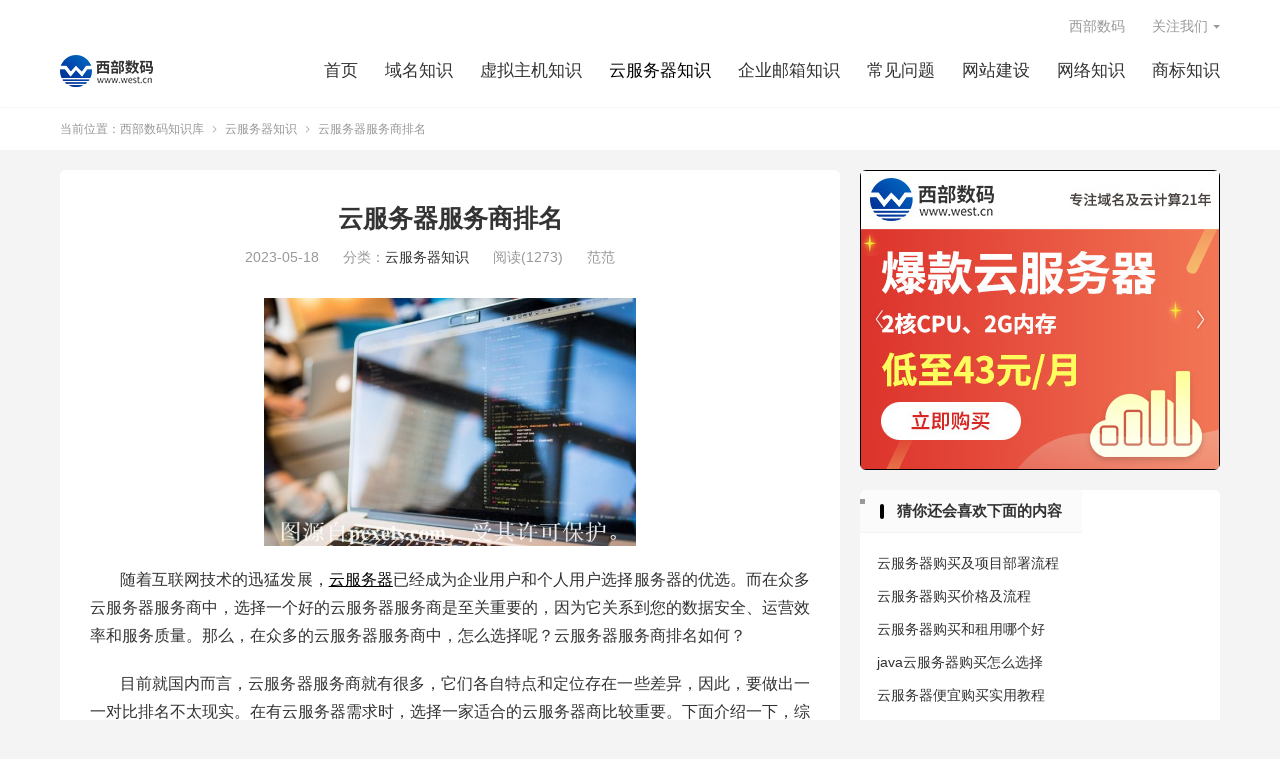

--- FILE ---
content_type: text/html; charset=UTF-8
request_url: https://www.west.cn/docs/404552.html
body_size: 10682
content:
<!DOCTYPE HTML>
<html lang="zh-CN">
<head>
<meta charset="UTF-8">
<meta http-equiv="X-UA-Compatible" content="IE=edge">
<meta name="viewport" content="width=device-width, initial-scale=1.0, user-scalable=0, minimum-scale=1.0, maximum-scale=1.0">
<meta name="apple-mobile-web-app-title" content="西部数码知识库">
<meta http-equiv="Cache-Control" content="no-siteapp">
<title>云服务器服务商排名-云服务器知识</title>
<meta name='robots' content='max-image-preview:large' />
<link rel='dns-prefetch' href='//www.west.cn' />
<link rel='stylesheet' id='wp-block-library-css' href='https://www.west.cn/docs/wp-includes/css/dist/block-library/style.min.css?ver=6.1.1' type='text/css' media='all' />
<link rel='stylesheet' id='classic-theme-styles-css' href='https://www.west.cn/docs/wp-includes/css/classic-themes.min.css?ver=1' type='text/css' media='all' />
<style id='global-styles-inline-css' type='text/css'>
body{--wp--preset--color--black: #000000;--wp--preset--color--cyan-bluish-gray: #abb8c3;--wp--preset--color--white: #ffffff;--wp--preset--color--pale-pink: #f78da7;--wp--preset--color--vivid-red: #cf2e2e;--wp--preset--color--luminous-vivid-orange: #ff6900;--wp--preset--color--luminous-vivid-amber: #fcb900;--wp--preset--color--light-green-cyan: #7bdcb5;--wp--preset--color--vivid-green-cyan: #00d084;--wp--preset--color--pale-cyan-blue: #8ed1fc;--wp--preset--color--vivid-cyan-blue: #0693e3;--wp--preset--color--vivid-purple: #9b51e0;--wp--preset--gradient--vivid-cyan-blue-to-vivid-purple: linear-gradient(135deg,rgba(6,147,227,1) 0%,rgb(155,81,224) 100%);--wp--preset--gradient--light-green-cyan-to-vivid-green-cyan: linear-gradient(135deg,rgb(122,220,180) 0%,rgb(0,208,130) 100%);--wp--preset--gradient--luminous-vivid-amber-to-luminous-vivid-orange: linear-gradient(135deg,rgba(252,185,0,1) 0%,rgba(255,105,0,1) 100%);--wp--preset--gradient--luminous-vivid-orange-to-vivid-red: linear-gradient(135deg,rgba(255,105,0,1) 0%,rgb(207,46,46) 100%);--wp--preset--gradient--very-light-gray-to-cyan-bluish-gray: linear-gradient(135deg,rgb(238,238,238) 0%,rgb(169,184,195) 100%);--wp--preset--gradient--cool-to-warm-spectrum: linear-gradient(135deg,rgb(74,234,220) 0%,rgb(151,120,209) 20%,rgb(207,42,186) 40%,rgb(238,44,130) 60%,rgb(251,105,98) 80%,rgb(254,248,76) 100%);--wp--preset--gradient--blush-light-purple: linear-gradient(135deg,rgb(255,206,236) 0%,rgb(152,150,240) 100%);--wp--preset--gradient--blush-bordeaux: linear-gradient(135deg,rgb(254,205,165) 0%,rgb(254,45,45) 50%,rgb(107,0,62) 100%);--wp--preset--gradient--luminous-dusk: linear-gradient(135deg,rgb(255,203,112) 0%,rgb(199,81,192) 50%,rgb(65,88,208) 100%);--wp--preset--gradient--pale-ocean: linear-gradient(135deg,rgb(255,245,203) 0%,rgb(182,227,212) 50%,rgb(51,167,181) 100%);--wp--preset--gradient--electric-grass: linear-gradient(135deg,rgb(202,248,128) 0%,rgb(113,206,126) 100%);--wp--preset--gradient--midnight: linear-gradient(135deg,rgb(2,3,129) 0%,rgb(40,116,252) 100%);--wp--preset--duotone--dark-grayscale: url('#wp-duotone-dark-grayscale');--wp--preset--duotone--grayscale: url('#wp-duotone-grayscale');--wp--preset--duotone--purple-yellow: url('#wp-duotone-purple-yellow');--wp--preset--duotone--blue-red: url('#wp-duotone-blue-red');--wp--preset--duotone--midnight: url('#wp-duotone-midnight');--wp--preset--duotone--magenta-yellow: url('#wp-duotone-magenta-yellow');--wp--preset--duotone--purple-green: url('#wp-duotone-purple-green');--wp--preset--duotone--blue-orange: url('#wp-duotone-blue-orange');--wp--preset--font-size--small: 13px;--wp--preset--font-size--medium: 20px;--wp--preset--font-size--large: 36px;--wp--preset--font-size--x-large: 42px;--wp--preset--spacing--20: 0.44rem;--wp--preset--spacing--30: 0.67rem;--wp--preset--spacing--40: 1rem;--wp--preset--spacing--50: 1.5rem;--wp--preset--spacing--60: 2.25rem;--wp--preset--spacing--70: 3.38rem;--wp--preset--spacing--80: 5.06rem;}:where(.is-layout-flex){gap: 0.5em;}body .is-layout-flow > .alignleft{float: left;margin-inline-start: 0;margin-inline-end: 2em;}body .is-layout-flow > .alignright{float: right;margin-inline-start: 2em;margin-inline-end: 0;}body .is-layout-flow > .aligncenter{margin-left: auto !important;margin-right: auto !important;}body .is-layout-constrained > .alignleft{float: left;margin-inline-start: 0;margin-inline-end: 2em;}body .is-layout-constrained > .alignright{float: right;margin-inline-start: 2em;margin-inline-end: 0;}body .is-layout-constrained > .aligncenter{margin-left: auto !important;margin-right: auto !important;}body .is-layout-constrained > :where(:not(.alignleft):not(.alignright):not(.alignfull)){max-width: var(--wp--style--global--content-size);margin-left: auto !important;margin-right: auto !important;}body .is-layout-constrained > .alignwide{max-width: var(--wp--style--global--wide-size);}body .is-layout-flex{display: flex;}body .is-layout-flex{flex-wrap: wrap;align-items: center;}body .is-layout-flex > *{margin: 0;}:where(.wp-block-columns.is-layout-flex){gap: 2em;}.has-black-color{color: var(--wp--preset--color--black) !important;}.has-cyan-bluish-gray-color{color: var(--wp--preset--color--cyan-bluish-gray) !important;}.has-white-color{color: var(--wp--preset--color--white) !important;}.has-pale-pink-color{color: var(--wp--preset--color--pale-pink) !important;}.has-vivid-red-color{color: var(--wp--preset--color--vivid-red) !important;}.has-luminous-vivid-orange-color{color: var(--wp--preset--color--luminous-vivid-orange) !important;}.has-luminous-vivid-amber-color{color: var(--wp--preset--color--luminous-vivid-amber) !important;}.has-light-green-cyan-color{color: var(--wp--preset--color--light-green-cyan) !important;}.has-vivid-green-cyan-color{color: var(--wp--preset--color--vivid-green-cyan) !important;}.has-pale-cyan-blue-color{color: var(--wp--preset--color--pale-cyan-blue) !important;}.has-vivid-cyan-blue-color{color: var(--wp--preset--color--vivid-cyan-blue) !important;}.has-vivid-purple-color{color: var(--wp--preset--color--vivid-purple) !important;}.has-black-background-color{background-color: var(--wp--preset--color--black) !important;}.has-cyan-bluish-gray-background-color{background-color: var(--wp--preset--color--cyan-bluish-gray) !important;}.has-white-background-color{background-color: var(--wp--preset--color--white) !important;}.has-pale-pink-background-color{background-color: var(--wp--preset--color--pale-pink) !important;}.has-vivid-red-background-color{background-color: var(--wp--preset--color--vivid-red) !important;}.has-luminous-vivid-orange-background-color{background-color: var(--wp--preset--color--luminous-vivid-orange) !important;}.has-luminous-vivid-amber-background-color{background-color: var(--wp--preset--color--luminous-vivid-amber) !important;}.has-light-green-cyan-background-color{background-color: var(--wp--preset--color--light-green-cyan) !important;}.has-vivid-green-cyan-background-color{background-color: var(--wp--preset--color--vivid-green-cyan) !important;}.has-pale-cyan-blue-background-color{background-color: var(--wp--preset--color--pale-cyan-blue) !important;}.has-vivid-cyan-blue-background-color{background-color: var(--wp--preset--color--vivid-cyan-blue) !important;}.has-vivid-purple-background-color{background-color: var(--wp--preset--color--vivid-purple) !important;}.has-black-border-color{border-color: var(--wp--preset--color--black) !important;}.has-cyan-bluish-gray-border-color{border-color: var(--wp--preset--color--cyan-bluish-gray) !important;}.has-white-border-color{border-color: var(--wp--preset--color--white) !important;}.has-pale-pink-border-color{border-color: var(--wp--preset--color--pale-pink) !important;}.has-vivid-red-border-color{border-color: var(--wp--preset--color--vivid-red) !important;}.has-luminous-vivid-orange-border-color{border-color: var(--wp--preset--color--luminous-vivid-orange) !important;}.has-luminous-vivid-amber-border-color{border-color: var(--wp--preset--color--luminous-vivid-amber) !important;}.has-light-green-cyan-border-color{border-color: var(--wp--preset--color--light-green-cyan) !important;}.has-vivid-green-cyan-border-color{border-color: var(--wp--preset--color--vivid-green-cyan) !important;}.has-pale-cyan-blue-border-color{border-color: var(--wp--preset--color--pale-cyan-blue) !important;}.has-vivid-cyan-blue-border-color{border-color: var(--wp--preset--color--vivid-cyan-blue) !important;}.has-vivid-purple-border-color{border-color: var(--wp--preset--color--vivid-purple) !important;}.has-vivid-cyan-blue-to-vivid-purple-gradient-background{background: var(--wp--preset--gradient--vivid-cyan-blue-to-vivid-purple) !important;}.has-light-green-cyan-to-vivid-green-cyan-gradient-background{background: var(--wp--preset--gradient--light-green-cyan-to-vivid-green-cyan) !important;}.has-luminous-vivid-amber-to-luminous-vivid-orange-gradient-background{background: var(--wp--preset--gradient--luminous-vivid-amber-to-luminous-vivid-orange) !important;}.has-luminous-vivid-orange-to-vivid-red-gradient-background{background: var(--wp--preset--gradient--luminous-vivid-orange-to-vivid-red) !important;}.has-very-light-gray-to-cyan-bluish-gray-gradient-background{background: var(--wp--preset--gradient--very-light-gray-to-cyan-bluish-gray) !important;}.has-cool-to-warm-spectrum-gradient-background{background: var(--wp--preset--gradient--cool-to-warm-spectrum) !important;}.has-blush-light-purple-gradient-background{background: var(--wp--preset--gradient--blush-light-purple) !important;}.has-blush-bordeaux-gradient-background{background: var(--wp--preset--gradient--blush-bordeaux) !important;}.has-luminous-dusk-gradient-background{background: var(--wp--preset--gradient--luminous-dusk) !important;}.has-pale-ocean-gradient-background{background: var(--wp--preset--gradient--pale-ocean) !important;}.has-electric-grass-gradient-background{background: var(--wp--preset--gradient--electric-grass) !important;}.has-midnight-gradient-background{background: var(--wp--preset--gradient--midnight) !important;}.has-small-font-size{font-size: var(--wp--preset--font-size--small) !important;}.has-medium-font-size{font-size: var(--wp--preset--font-size--medium) !important;}.has-large-font-size{font-size: var(--wp--preset--font-size--large) !important;}.has-x-large-font-size{font-size: var(--wp--preset--font-size--x-large) !important;}
.wp-block-navigation a:where(:not(.wp-element-button)){color: inherit;}
:where(.wp-block-columns.is-layout-flex){gap: 2em;}
.wp-block-pullquote{font-size: 1.5em;line-height: 1.6;}
</style>
<link rel='stylesheet' id='style-css' href='https://www.west.cn/docs/wp-content/themes/dux/style.css?ver=8.1' type='text/css' media='all' />
<script type='text/javascript' src='https://www.west.cn/docs/wp-content/themes/dux/assets/js/libs/jquery.min.js?ver=8.1' id='jquery-js'></script>
<link rel="https://api.w.org/" href="https://www.west.cn/docs/wp-json/" /><link rel="alternate" type="application/json" href="https://www.west.cn/docs/wp-json/wp/v2/posts/404552" /><link rel="canonical" href="https://www.west.cn/docs/404552.html" />
<link rel="alternate" type="application/json+oembed" href="https://www.west.cn/docs/wp-json/oembed/1.0/embed?url=https%3A%2F%2Fwww.west.cn%2Fdocs%2F404552.html" />
<link rel="alternate" type="text/xml+oembed" href="https://www.west.cn/docs/wp-json/oembed/1.0/embed?url=https%3A%2F%2Fwww.west.cn%2Fdocs%2F404552.html&#038;format=xml" />
<meta name="keywords" content="云服务商排名,云服务器,云服务器排名,云服务器服务商,云服务器服务商排名,云服务器知识">
<meta name="description" content="随着互联网技术的迅猛发展，云服务器已经成为企业用户和个人用户选择服务器的优选。而在众多云服务器服务商中，选择一个好的云服务器服务商是至关重要的，因为它关系到您的数据安全、运营效率和服务质量。那么，在众多的云服务器服务商中，怎么选择呢？云服务器服务商排名如何？">
<meta property="og:type" content="acticle">
<meta property="og:site_name" content="西部数码知识库">
<meta property="og:title" content="云服务器服务商排名">
<meta property="og:description" content="随着互联网技术的迅猛发展，云服务器已经成为企业用户和个人用户选择服务器的优选。而在众多云服务器服务商中，选择一个好的云服务器服务商是至关重要的，因为它关系到您的数据安全、运营效率和服务质量。那么，在众多的云服务器服务商中，怎么选择呢？云服务器服务商排名如何？">
<meta property="og:url" content="https://www.west.cn/docs/404552.html">
<meta property="og:image" content="https://www.west.cn/docs/wp-content/uploads/2023/05/SEO图片402-150x150.jpg">
<style>.container{max-width:1200px}:root{--tb--main: #000000}.iframewidth{width:640px; height:498px;}@media screen and (max-width: 380px) {.iframewidth{width:300px; height:298px;}} @media screen and (min-width: 380px) and (max-width: 438px) {.iframewidth{width:400px; height:310px;}  @media screen and (min-width: 439px) {.iframewidth{width:640px; height:498px;}}</style><link rel="shortcut icon" href="https://www.west.cn/docs/favicon.ico">
</head>
<body class="post-template-default single single-post postid-404552 single-format-standard home m-excerpt-cat m-excerpt-desc p_indent site-layout-2 text-justify-on m-sidebar elementor-default">
<header class="header">
	<div class="container">
		<div class="logo"><a href="https://www.west.cn/docs" title="西部数码知识库-云服务器知识-虚拟主机知识-域名知识-IDC知识库"><img src="https://www.west.cn/docs/wp-content/uploads/2019/07/logo2.png" alt="西部数码知识库-云服务器知识-虚拟主机知识-域名知识-IDC知识库"><img class="-dark" src="https://www.west.cn/docs/wp-content/uploads/2019/07/logo2.png" alt="西部数码知识库-云服务器知识-虚拟主机知识-域名知识-IDC知识库">西部数码知识库</a></div>				<ul class="site-nav site-navbar">
			<li><a href="https://www.west.cn/docs/">首页</a></li>
<li><a href="https://www.west.cn/docs/domain">域名知识</a></li>
<li><a href="https://www.west.cn/docs/host">虚拟主机知识</a></li>
<li class="current-post-ancestor current-menu-parent"><a href="https://www.west.cn/docs/cloud">云服务器知识</a></li>
<li><a href="https://www.west.cn/docs/mail">企业邮箱知识</a></li>
<li><a href="https://www.west.cn/docs/faqs">常见问题</a></li>
<li><a href="https://www.west.cn/docs/website">网站建设</a></li>
<li><a href="https://www.west.cn/docs/network">网络知识</a></li>
<li><a href="https://www.west.cn/docs/trademark">商标知识</a></li>
								</ul>
				<div class="topbar">
			<ul class="site-nav topmenu">
				<li><a target="_blank" rel="noopener" href="https://www.west.cn/">西部数码</a></li>
								<li class="menusns menu-item-has-children">
					<a href="javascript:;">关注我们</a>
					<ul class="sub-menu">
						<li><a class="sns-wechat" href="javascript:;" title="西部数码" data-src="https://www.west.cn/docs/wp-content/uploads/2021/09/qrcode_for_gh_3be81c840e4c_258.jpg">西部数码</a></li>											</ul>
				</li>
							</ul>
					</div>
					</div>
</header>
	<i class="tbfa m-icon-nav">&#xe612;</i>
<div class="site-search">
	<div class="container">
		<form method="get" class="site-search-form" action="https://www.west.cn/docs/">
    <input class="search-input" name="s" type="text" placeholder="输入关键字" value="" required="required">
    <button class="search-btn" type="submit"><i class="tbfa">&#xe611;</i></button>
</form>	</div>
</div>
	<div class="breadcrumbs">
		<div class="container">当前位置：<a href="https://www.west.cn/docs">西部数码知识库</a> <small><i class="tbfa">&#xe87e;</i></small> <a href="https://www.west.cn/docs/cloud">云服务器知识</a> <small><i class="tbfa">&#xe87e;</i></small> 云服务器服务商排名</div>
	</div>
<section class="container">
	<div class="content-wrap">
	<div class="content">
				<header class="article-header">
			<h1 class="article-title"><a href="https://www.west.cn/docs/404552.html">云服务器服务商排名</a></h1>
			<div class="article-meta">
				<span class="item">2023-05-18</span>												<span class="item">分类：<a href="https://www.west.cn/docs/cloud" rel="category tag">云服务器知识</a></span>
				<span class="item post-views">阅读(1273)</span>								<span class="item">范范</span>
				<span class="item"></span>
			</div>
		</header>
		<article class="article-content">
									<p><img decoding="async" class="alignnone  wp-image-399430" src="https://www.west.cn/docs/wp-content/uploads/2023/05/SEO图片402-680x453.jpg" alt="云服务器服务商排名" width="372" height="248" srcset="https://www.west.cn/docs/wp-content/uploads/2023/05/SEO图片402-680x453.jpg 680w, https://www.west.cn/docs/wp-content/uploads/2023/05/SEO图片402-768x512.jpg 768w, https://www.west.cn/docs/wp-content/uploads/2023/05/SEO图片402.jpg 780w" sizes="(max-width: 372px) 100vw, 372px" /></p>
<p>随着互联网技术的迅猛发展，<span class='wp_keywordlink'><a class="tick_reference_tag" href="https://www.west.cn/cloudhost/" title="云服务器" target="_blank">云服务器</a></span>已经成为企业用户和个人用户选择服务器的优选。而在众多云服务器服务商中，选择一个好的云服务器服务商是至关重要的，因为它关系到您的数据安全、运营效率和服务质量。那么，在众多的云服务器服务商中，怎么选择呢？云服务器服务商排名如何？</p>
<p>目前就国内而言，云服务器服务商就有很多，它们各自特点和定位存在一些差异，因此，要做出一 一对比排名不太现实。在有云服务器需求时，选择一家适合的云服务器商比较重要。下面介绍一下，综合性价比较高的<span class='wp_keywordlink_affiliate'><a class="tick_reference_tag" href="https://www.west.cn/" title="西部数码" target="_blank">西部数码</a></span>，它是国内较早提供<span class='wp_keywordlink_affiliate'><a class="tick_reference_tag" href="https://www.west.cn/cloudhost/" title="云主机" target="_blank">云主机</a></span>应用的服务商之一。</p>
<p>云服务器产品丰富，包括通用型、高主频型、SSD型、高防御型、大带宽等，可采用包年包月、按时支付、带宽计费、流量计费等多种灵活的方式，可满足低中高端绝大多数客户的需求，以及各种应用场景。</p>
<p>集群区域：智能多线、电信线路、华中BGP、华南BGP、内地高防、香港cn2、香港163、香港高防、香港亚洲数据，以及多IP应用、非网站应用。</p>
<p>服务方式：在线企业QQ、电话、工单。专业客服/技术团队7&#215;24小时服务支持！</p>
<p>整体来说，西部数码云服务器产品丰富，拥有多个优质机房，能满足绝大多数客户需求；服务灵活多样，响应回复时间较快，收费服务平民化！</p>
<p>和其他服务商不同的是，西部数码云主机主要专注于网站客户，为用户提供网站备案、网站运行环境配置、网站技术故障解决等方面的综合服务。非常适合普通中小企业客户和个人站长客户等使用。</p>
<p>以上就是关于“云服务器服务商排名”的相关介绍，<span class="wp_keywordlink_affiliate">西部数码</span>20余年老牌服务商，国内较早提供云主机应用的服务商之一，<span class="wp_keywordlink">云服务器</span>资源弹性伸缩，主机vCPU、内存性能强悍、超高I/O速度、故障秒级恢复；配备<span class="wp_keywordlink_affiliate"><span class='wp_keywordlink_affiliate'><a class="tick_reference_tag" href="https://www.west.cn/services/vhostsoft/" title="网站管理助手" target="_blank">网站管理助手</a></span></span>，管理更轻松；支持试用，备案便捷，专业团队7×24小时服务支持！</p>
<p>高性价比云服务器产品链接：<span class="wp_keywordlink"><span class='wp_keywordlink'><a class="tick_reference_tag" href="https://www.west.cn/cloudhost/" title="云服务器" target="_blank">https://www.west.cn/cloudhost/</a></span></span></p>
					</article>
						            <div class="post-actions">
            	<a href="javascript:;" etap="like" class="post-like action action-like" data-pid="404552"><i class="tbfa">&#xe64c;</i>赞(<span>1</span>)</a>            	            	            </div>
        		<div class="post-copyright">声明：本网站发布的内容（图片、视频和文字）以原创、转载和分享网络内容为主，如果涉及侵权请尽快告知，我们将会在第一时间删除。文章观点不代表本网站立场，如需处理请联系客服。电话：028-62778877-8306；邮箱：fanjiao@west.cn。本站原创内容未经允许不得转载，或转载时需注明出处：<a href="https://www.west.cn/docs">西部数码知识库</a> &raquo; <a href="https://www.west.cn/docs/404552.html">云服务器服务商排名</a></div>		
		
		<div class="article-tags"><a href="https://www.west.cn/docs/tags/%e4%ba%91%e6%9c%8d%e5%8a%a1%e5%95%86%e6%8e%92%e5%90%8d" rel="tag">云服务商排名</a><a href="https://www.west.cn/docs/tags/%e4%ba%91%e6%9c%8d%e5%8a%a1%e5%99%a8" rel="tag">云服务器</a><a href="https://www.west.cn/docs/tags/%e4%ba%91%e6%9c%8d%e5%8a%a1%e5%99%a8%e6%8e%92%e5%90%8d" rel="tag">云服务器排名</a><a href="https://www.west.cn/docs/tags/%e4%ba%91%e6%9c%8d%e5%8a%a1%e5%99%a8%e6%9c%8d%e5%8a%a1%e5%95%86" rel="tag">云服务器服务商</a><a href="https://www.west.cn/docs/tags/%e4%ba%91%e6%9c%8d%e5%8a%a1%e5%99%a8%e6%9c%8d%e5%8a%a1%e5%95%86%e6%8e%92%e5%90%8d" rel="tag">云服务器服务商排名</a></div>
		
		
		            <nav class="article-nav">
                <span class="article-nav-prev">上一篇<br><a href="https://www.west.cn/docs/404624.html" rel="prev">cs.hzjyn.net  刚升级了主机，打不开了</a></span>
                <span class="article-nav-next">下一篇<br><a href="https://www.west.cn/docs/404626.html" rel="next">江苏云服务器</a></span>
            </nav>
        
						<div class="orbui orbui-post orbui-post-03"><style type="text/css">
.domainMarket {
    padding-bottom: 40px;
}
.f-l{
float:left}
.f-r{
float:right}
.text-overflow {
    overflow: hidden;
    text-overflow: ellipsis;
    white-space: nowrap;
    word-break: normal;
}
.redColor {
    color: #ff6b26;
}
.blue-link {
    color: #0b6eca;
}
.domainMarket .domainList {
    margin: 0 auto;
}

.domainList li {
    float: left;
width: 33%;
    box-sizing: border-box;
    padding: 0 10px;
}


.domainList li p {
    text-align: center;
    font-weight: bold;
    font-size: 20px;
}
.domainList li .title h2{
    display: inline-block;
    position: relative;
    padding-left: 10px;
    font-weight: bold;
font-size: 16px;
}
.domainList li .title h2::before {
    content: '';
    width: 4px;
    height: 16px;
    position: absolute;
    top: 5px;
    left: 0;
    background-color: #2087ed;
}

.domainList table {
    width: 100%;
}

table.domain-paimai {
    margin-top: 15px;
    border: 1px solid #eee;
    border-collapse: collapse;
    //text-align: center;
    table-layout: fixed;
    background-color: #fff;
}

table.domain-paimai tr th, table.domain-paimai tr td {
    //height: 50px;
    //line-height: 50px;
    border-bottom: 1px solid #eee;
    overflow: hidden;
    text-overflow: ellipsis;
    white-space: nowrap;
}

table.domain-paimai tr th {
    background: #f4f8fc;
    font-size: 16px;
    font-weight: 600;
}

table.domain-paimai tr td {
    font-size: 14px;
    vertical-align: middle;
    padding: 11px 10px;
}
table.hot-qiang tr td{
    padding: 15px 10px;
}

table.domain-paimai tr:hover {
    background: #f7f7f7;
}


table.domain-paimai a {
    display: block;
    max-width: 160px;
}

.paimai-price a {
    color: #fe7e00;
    font-weight: bold;
}

.domainList .btnDiv {
    padding: 12px;
    text-align: center;
}

.domainList .btnDiv .txtBtn {
    display: inline-block;
    *display: inline;
    *zoom: 1;
    width: 140px;
    height: 34px;
    border: 1px solid #4a9ced;
    border-radius: 18px;
    font-size: 14px;
    color: #4a9ced;
    line-height: 34px;
    text-align: center;
}

.domainList .btnDiv .txtBtn:hover {
    background: #4a9ced;
    color: #fff;
}
		</style>
		<div class="domainMarket" >
    <div class="wide1190">
        <ul class="domainList cl">
            <li>
                <div class="title cl">
                    <h2 class="f-l font18"><a href="https://www.west.cn/booking/" target="_blank">热门抢注</a></h2>
                    <a class="f-r" href="https://www.west.cn/booking/" target="_blank">查看更多&gt;&gt;</a>
                </div>
                <table class="domain-paimai hot-qiang">
                    <tbody class="bookingbody">                   
                                        </tbody>
                </table>
            </li>
            <li class="auction">
                <div class="title cl">
                    <h2 class="f-l font18"><a href="https://www.west.cn/p/" target="_blank">热门竞价</a></h2>
                    <a class="f-r" href="https://www.west.cn/p/" target="_blank">查看更多&gt;&gt;</a>
                </div>
                <table class="domain-paimai">
                    <tbody class="pbody">
                    
                    
                    
                    
                    </tbody>
                </table>
            </li>
            <li>
                <div class="title cl">
                    <h2 class="f-l font18"><a href="https://www.west.cn/ykj/" target="_blank">推荐一口价</a></h2>
                    <a class="f-r" href="https://www.west.cn/ykj/" target="_blank">查看更多&gt;&gt;</a>
                </div>
                <table class="domain-paimai">
                   <tbody class="ykjbody">
                    
                    </tbody>
                </table>
            </li>
        </ul>
    </div>
</div>
<script>
$.get('https://www.west.cn/services/grabnew/jycache.asp', function (data) {
	var ftbody,bookingbody,pbody,ykjbody;
                    if(data.body.booking.length>0){
                        bookingbody = '<tr>';
                        data.body.booking.slice(0, 10).forEach(function (item,index){
                                bookingbody =  bookingbody + '<td><a target="_blank" rel="nofollow" href="https://www.west.cn/services/grab/submit.asp?domain='+item.domain+'" class="blue-link text-overflow">'+item.strdomain+'</a></td>';
                            if(index%2==1){
                                bookingbody = bookingbody+'</tr><tr>';
                            }
                        })
                        bookingbody = bookingbody+'</tr>';
                    }
                    if(data.body.p.length>0){
                        pbody = '<tr>';
                        data.body.p.slice(0, 8).forEach(function (item,index){
                                pbody =
                                    pbody + '<td><a target="_blank" rel="nofollow" href="https://www.west.cn/p/'+item.domain+'" class="blue-link text-overflow">'+item.strdomain+'</a><span class="redColor">≈'+item.topmoney+'</span></td>';
                            if(index%2==1){
                                pbody = pbody+'</tr><tr>';
                            }
                        })
                        pbody = pbody+'</tr>';
                    }

                    if(data.body.ykj.length>0){
                        ykjbody = '<tr>';
                        data.body.ykj.slice(0, 8).forEach(function (item,index){
                                ykjbody = 
                                    ykjbody + '<td><a target="_blank" rel="nofollow" href="https://www.west.cn/ykj/view.asp?domain='+item.domain+'" class="blue-link text-overflow">'+item.strdomain+'</a><span class="redColor">≈'+item.saleprice+'</span></td>';
                            if(index%2==1){
                                ykjbody = ykjbody+'</tr><tr>';
                            }
                        })
                        ykjbody = ykjbody+'</tr>';
                    }
                    $('.bookingbody').html(bookingbody);
$('.pbody').html(pbody);
$('.ykjbody').html(ykjbody);
},'json')
</script></div>			</div>
	</div>
	<div class="sidebar">
<div class="widget widget_ui_slider"><div class="swiper-container">
	        <div class="swiper-wrapper"><div class="swiper-slide"><a target="_blank" href="https://www.west.cn/cloudhost/?link=docs_youtu2"><img src="https://www.west.cn/docs/wp-content/uploads/2024/02/360x300.jpg"></a></div></div><div class="swiper-button-next swiper-button-white"><i class="tbfa">&#xe603;</i></div><div class="swiper-button-prev swiper-button-white"><i class="tbfa">&#xe610;</i></div></div></div><div class="widget relates-text"><div class="title"><h3>猜你还会喜欢下面的内容</h3></div><ul><li><a href="https://www.west.cn/docs/541662.html">云服务器购买及项目部署流程</a></li><li><a href="https://www.west.cn/docs/541664.html">云服务器购买价格及流程</a></li><li><a href="https://www.west.cn/docs/541660.html">云服务器购买和租用哪个好</a></li><li><a href="https://www.west.cn/docs/541616.html">java云服务器购买怎么选择</a></li><li><a href="https://www.west.cn/docs/541618.html">云服务器便宜购买实用教程</a></li><li><a href="https://www.west.cn/docs/541398.html">云服务器实例要变更购买的配置</a></li><li><a href="https://www.west.cn/docs/541349.html">申请一个ipv6云服务器</a></li><li><a href="https://www.west.cn/docs/541347.html">很好的云服务器申请一般多少钱</a></li><li><a href="https://www.west.cn/docs/541296.html">双十一爆款云服务器在哪领券</a></li><li><a href="https://www.west.cn/docs/540839.html">多个网站买虚拟主机还是云服务器</a></li><li><a href="https://www.west.cn/docs/539997.html">买到域名和云服务器之后怎么弄</a></li><li><a href="https://www.west.cn/docs/539247.html">怎样在云服务器里扩容磁盘</a></li><li><a href="https://www.west.cn/docs/539245.html">租云服务器流程</a></li><li><a href="https://www.west.cn/docs/539243.html">租用的云服务器数据可以恢复吗</a></li><li><a href="https://www.west.cn/docs/539239.html">租用一台云服务器大概要多少钱</a></li><li><a href="https://www.west.cn/docs/539162.html">哪个云服务器的厂商比较便宜</a></li></ul></div><div class="widget widget_ui_tags"><h3>热门标签</h3><div class="items"><a href="https://www.west.cn/docs/tags/%e5%85%b6%e4%bb%96%e9%97%ae%e9%a2%98">其他问题</a><a href="https://www.west.cn/docs/tags/%e4%ba%91%e6%9c%8d%e5%8a%a1%e5%99%a8%e9%97%ae%e9%a2%98">云服务器问题</a><a href="https://www.west.cn/docs/tags/%e5%9f%9f%e5%90%8d%e5%8f%8a%e8%b4%a6%e6%88%b7%e9%97%ae%e9%a2%98">域名及账户问题</a><a href="https://www.west.cn/docs/tags/%e4%bc%81%e4%b8%9a%e9%82%ae%e5%b1%80">企业邮局</a><a href="https://www.west.cn/docs/tags/%e5%b8%82%e5%9c%ba%e5%92%a8%e8%af%a2">市场咨询</a><a href="https://www.west.cn/docs/tags/%e4%ba%91%e6%9c%8d%e5%8a%a1%e5%99%a8">云服务器</a><a href="https://www.west.cn/docs/tags/%e4%ba%91%e5%bb%ba%e7%ab%99-%e4%ba%91%e7%ab%99%e7%be%a4-%e5%b0%8f%e7%a8%8b%e5%ba%8f">云建站/云站群/小程序</a><a href="https://www.west.cn/docs/tags/%e8%99%9a%e6%8b%9f%e4%b8%bb%e6%9c%ba">虚拟主机</a><a href="https://www.west.cn/docs/tags/%e7%bd%91%e7%bb%9c%e7%9f%a5%e8%af%86">网络知识</a><a href="https://www.west.cn/docs/tags/%e4%bc%81%e4%b8%9a%e9%82%ae%e7%ae%b1">企业邮箱</a><a href="https://www.west.cn/docs/tags/%e5%9f%9f%e5%90%8d%e6%b3%a8%e5%86%8c">域名注册</a><a href="https://www.west.cn/docs/tags/%e5%9f%9f%e5%90%8d%e5%a4%87%e6%a1%88">域名备案</a><a href="https://www.west.cn/docs/tags/%e5%9f%9f%e5%90%8d">域名</a><a href="https://www.west.cn/docs/tags/%e5%95%86%e6%a0%87%e6%b3%a8%e5%86%8c">商标注册</a><a href="https://www.west.cn/docs/tags/%e4%ba%91%e4%b8%bb%e6%9c%ba">云主机</a><a></a><a></a><a href="https://www.west.cn/docs/tags">更多标签...</a></div></div><div class="widget_text widget widget_custom_html"><h3>大家感兴趣的内容</h3><div class="textwidget custom-html-widget"><div id="ssss1"></div>	
<script>
document.getElementById("ssss1").innerHTML="<p><a target=\"_blank\" href=\"https://www.west.cn/docs/52997.html\">云服务器免费试用</a> <a target=\"_blank\" href=\"https://www.west.cn/docs/41669.html\">哪个云服务器最便宜</a></p><p><a target=\"_blank\" href=\"https://www.west.cn/docs/33176.html\">云服务器哪家好</a> <a target=\"_blank\" href=\"https://www.west.cn/docs/52790.html\">免费云服务器试用一年</a></p><p><a target=\"_blank\" href=\"https://www.west.cn/docs/37006.html\">国外云服务器哪家好</a> <a target=\"_blank\" href=\"https://www.west.cn/docs/53357.html\">海外云服务器租用</a></p><p><a target=\"_blank\" href=\"https://www.west.cn/docs/34445.html\">香港云服务器哪里买</a> <a href=\"https://www.west.cn/docs/52524.html\" target=\"_blank\">虚拟主机哪家最便宜</a></p><p><a href=\"https://www.west.cn/docs/55171.html\" target=\"_blank\">香港云服务器哪里好</a> <a href=\"https://www.west.cn/docs/52519.html\" target=\"_blank\">云服务器哪家最便宜</a></p>";
</script></div></div></div></section>


<footer class="footer">
	<div class="container">
						<p>&copy; 2010-2026 &nbsp; <a href="https://www.west.cn/docs">西部数码知识库</a> &nbsp; <a target="_blank" href="http://www.west.cn/">西部数码</a>旗下IDC知识库，为您提供域名注册,域名交易,虚拟主机,云服务器,云计算,网站建设等领域专业的知识介绍！
<br /><br />川B1.B2-20080058号<br><br>wordpress template system recommended <a target="_blank" href="http://themebetter.com/?link=west.cn" rel="nofollow">themebetter</a></p>
		请求次数：60 次，加载用时：0.188 秒，内存占用：8.72 MB		<div style=" display:none;"> 
<script>
var _hmt = _hmt || [];
(function() {
  var hm = document.createElement("script");
  hm.src = "//hm.baidu.com/hm.js?d0e33fc3fbfc66c95d9fdcc4c93a8288";
  var s = document.getElementsByTagName("script")[0];
  s.parentNode.insertBefore(hm, s);
})();
</script>
</div>
	</div>
</footer>


<div class="sign">
		<div class="sign-mask"></div>
		<div class="sign-tips"></div>
		<form class="-in">
			<h4><small class="signup-loader">切换注册</small>登录</h4>
			<div class="-item">
				<label for="inputEmail">用户名或邮箱</label>
				<input type="text" name="username" class="ipt" id="inputEmail" placeholder="用户名或邮箱">
			</div>
			<div class="-item">
				<a href="https://www.west.cn/docs/navs">找回密码</a>
				<label for="inputPassword">密码</label>
				<input type="password" name="password" class="ipt" id="inputPassword" placeholder="登录密码">
			</div>
			<div class="sign-submit">
				<input type="button" class="btn btn-primary btn-block signinsubmit-loader" name="submit" value="登录" id="site_login">
				<input type="hidden" name="action" value="signin">
				<label><input type="checkbox" checked="checked" name="remember" value="forever">记住我</label>
			</div>
		</form>
		<form class="-up">
			<h4><small class="signin-loader">切换登录</small>注册</h4>
			<div class="-item">
				<label for="inputName">昵称</label>
				<input type="text" name="name" class="ipt" id="inputName" placeholder="设置昵称">
			</div>
			<div class="-item">
				<label for="inputEmail2">邮箱</label>
				<input type="email" name="email" class="ipt" id="inputEmail2" placeholder="邮箱">
			</div>
			<div class="sign-submit">
				<input type="button" class="btn btn-primary btn-block signupsubmit-loader" name="submit" value="快速注册" id="site_register">
				<input type="hidden" name="action" value="signup">
			</div>
		</form>
	</div><script>
	window.TBUI = {"www":"https:\/\/www.west.cn\/docs","uri":"https:\/\/www.west.cn\/docs\/wp-content\/themes\/dux","ajaxurl":"https:\/\/www.west.cn\/docs\/wp-admin\/admin-ajax.php","ver":"8.1","roll":"2 3","ajaxpager":"0","fullimage":"1","captcha":0,"captcha_appid":"","captcha_comment":1}</script>
<link rel="stylesheet" href="https://www.west.cn/docs/wp-content/plugins/myqaptcha/jquery/myQaptcha.jquery.css" type="text/css" />
<script type="text/javascript" src="https://www.west.cn/docs/wp-content/plugins/myqaptcha/jquery/jquery-ui.min.js"></script>
<script type="text/javascript" src="https://www.west.cn/docs/wp-content/plugins/myqaptcha/jquery/jquery.ui.touch.js"></script>
<script type="text/javascript">var myQaptchaJqueryPage="https://www.west.cn/docs/wp-content/plugins/myqaptcha/jquery/myQaptcha.jquery.php";</script>
<script type="text/javascript" src="https://www.west.cn/docs/wp-content/plugins/myqaptcha/jquery/myqaptcha.jquery.js"></script>
<script type="text/javascript">var newQapTcha = document.createElement("div");newQapTcha.className="QapTcha";var tagIDComment=document.getElementById("comment");if(tagIDComment){tagIDComment.parentNode.insertBefore(newQapTcha,tagIDComment);}else{var allTagP = document.getElementsByTagName("p");for(var p=0;p<allTagP.length;p++){var allTagTA = allTagP[p].getElementsByTagName("textarea");if(allTagTA.length>0){allTagP[p].parentNode.insertBefore(newQapTcha,allTagP[p]);}}}jQuery(document).ready(function(){jQuery('.QapTcha').QapTcha({disabledSubmit:true,autoRevert:true});});</script>
<script type='text/javascript' src='https://www.west.cn/docs/wp-content/themes/dux/assets/js/loader.js?ver=8.1' id='loader-js'></script>
</body>

</html>

--- FILE ---
content_type: text/html; Charset=gb2312
request_url: https://www.west.cn/services/grabnew/jycache.asp
body_size: 1809
content:
{"code":200,"msg":"ok","body":{"update":"2026-01-14 16:41:01","ykj":[{"strdomain":"cnfi.com.cn","domain":"cnfi.com.cn","saleprice":11499,"shopid":1162896},{"strdomain":"emL-foru.com","domain":"eml-foru.com","saleprice":314,"shopid":1907016},{"strdomain":"fj.gg","domain":"fj.gg","saleprice":10000,"shopid":1680712},{"strdomain":"fasecoin.com","domain":"fasecoin.com","saleprice":5397,"shopid":122900},{"strdomain":"dayuLe.win","domain":"dayule.win","saleprice":345,"shopid":1227318},{"strdomain":"aiya.vip","domain":"aiya.vip","saleprice":16100,"shopid":803758},{"strdomain":"greenaLytix.com","domain":"greenalytix.com","saleprice":63,"shopid":1},{"strdomain":"58药品.com","domain":"xn--58-326cj48o.com","saleprice":40,"shopid":1992115},{"strdomain":"bst9900.com","domain":"bst9900.com","saleprice":300,"shopid":1890871},{"strdomain":"sxgjrz.com","domain":"sxgjrz.com","saleprice":1210,"shopid":692962},{"strdomain":"e3060.com","domain":"e3060.com","saleprice":11500,"shopid":1795077},{"strdomain":"nmaLL.vip","domain":"nmall.vip","saleprice":792,"shopid":853459},{"strdomain":"joomcoin.com","domain":"joomcoin.com","saleprice":7000,"shopid":122900},{"strdomain":"LishuiLvh.cn","domain":"lishuilvh.cn","saleprice":277,"shopid":1830672},{"strdomain":"tihiservices.com","domain":"tihiservices.com","saleprice":140,"shopid":1973227},{"strdomain":"chinabook.top","domain":"chinabook.top","saleprice":996,"shopid":870893},{"strdomain":"huayuanbao.com","domain":"huayuanbao.com","saleprice":7888,"shopid":784686},{"strdomain":"ynyaq.com","domain":"ynyaq.com","saleprice":326,"shopid":1830672},{"strdomain":"yaoshitong.cn","domain":"yaoshitong.cn","saleprice":189,"shopid":1830672},{"strdomain":"gobug.cn","domain":"gobug.cn","saleprice":218,"shopid":1830672}],"ykjhk":[{"strdomain":"cnfi.com.cn","domain":"cnfi.com.cn","saleprice":11499,"shopid":1162896},{"strdomain":"emL-foru.com","domain":"eml-foru.com","saleprice":314,"shopid":1907016},{"strdomain":"fj.gg","domain":"fj.gg","saleprice":10000,"shopid":1680712},{"strdomain":"fasecoin.com","domain":"fasecoin.com","saleprice":5397,"shopid":122900},{"strdomain":"dayuLe.win","domain":"dayule.win","saleprice":345,"shopid":1227318},{"strdomain":"aiya.vip","domain":"aiya.vip","saleprice":16100,"shopid":803758},{"strdomain":"greenaLytix.com","domain":"greenalytix.com","saleprice":63,"shopid":1},{"strdomain":"dzzjgs.com","domain":"dzzjgs.com","saleprice":4840,"shopid":1662308},{"strdomain":"58药品.com","domain":"xn--58-326cj48o.com","saleprice":40,"shopid":1992115},{"strdomain":"bst9900.com","domain":"bst9900.com","saleprice":300,"shopid":1890871},{"strdomain":"sxgjrz.com","domain":"sxgjrz.com","saleprice":1210,"shopid":692962},{"strdomain":"e3060.com","domain":"e3060.com","saleprice":11500,"shopid":1795077},{"strdomain":"nmaLL.vip","domain":"nmall.vip","saleprice":792,"shopid":853459},{"strdomain":"joomcoin.com","domain":"joomcoin.com","saleprice":7000,"shopid":122900},{"strdomain":"LishuiLvh.cn","domain":"lishuilvh.cn","saleprice":277,"shopid":1830672},{"strdomain":"tihiservices.com","domain":"tihiservices.com","saleprice":140,"shopid":1973227},{"strdomain":"chinabook.top","domain":"chinabook.top","saleprice":996,"shopid":870893},{"strdomain":"huayuanbao.com","domain":"huayuanbao.com","saleprice":7888,"shopid":784686},{"strdomain":"ynyaq.com","domain":"ynyaq.com","saleprice":326,"shopid":1830672},{"strdomain":"yaoshitong.cn","domain":"yaoshitong.cn","saleprice":189,"shopid":1830672}],"p":[{"strdomain":"rooferbs.com","domain":"rooferbs.com","overtime":"2026-01-14 20:54:11","topmoney":1850},{"strdomain":"ahjisheng.com","domain":"ahjisheng.com","overtime":"2026-01-14 20:44:42","topmoney":555},{"strdomain":"kt.worLd","domain":"kt.world","overtime":"2026-01-14 21:29:12","topmoney":218},{"strdomain":"kuaixueLa.com","domain":"kuaixuela.com","overtime":"2026-01-14 20:03:38","topmoney":244},{"strdomain":"tkgLcj.com","domain":"tkglcj.com","overtime":"2026-01-14 20:31:42","topmoney":173},{"strdomain":"ketang123.com","domain":"ketang123.com","overtime":"2026-01-14 20:24:03","topmoney":224},{"strdomain":"zgjkws.com","domain":"zgjkws.com","overtime":"2026-01-14 20:21:15","topmoney":153},{"strdomain":"hzmnnk.net","domain":"hzmnnk.net","overtime":"2026-01-14 20:19:38","topmoney":104},{"strdomain":"1314.top","domain":"1314.top","overtime":"2026-01-15 20:03:33","topmoney":104},{"strdomain":"Laizhoujunxing.com","domain":"laizhoujunxing.com","overtime":"2026-01-14 20:59:11","topmoney":219},{"strdomain":"vw.worLd","domain":"vw.world","overtime":"2026-01-15 21:29:06","topmoney":158},{"strdomain":"rd.worLd","domain":"rd.world","overtime":"2026-01-15 21:29:06","topmoney":158},{"strdomain":"yf.worLd","domain":"yf.world","overtime":"2026-01-15 21:14:05","topmoney":158},{"strdomain":"xd.worLd","domain":"xd.world","overtime":"2026-01-15 21:14:05","topmoney":158},{"strdomain":"xf.worLd","domain":"xf.world","overtime":"2026-01-15 21:44:04","topmoney":158},{"strdomain":"dod.tech","domain":"dod.tech","overtime":"2026-01-14 20:18:57","topmoney":238},{"strdomain":"chinianceshiyi.com","domain":"chinianceshiyi.com","overtime":"2026-01-14 20:30:24","topmoney":104},{"strdomain":"demingcare.com","domain":"demingcare.com","overtime":"2026-01-14 20:37:19","topmoney":153},{"strdomain":"yangchunze.com","domain":"yangchunze.com","overtime":"2026-01-14 20:25:48","topmoney":204},{"strdomain":"zhgdzLh.com","domain":"zhgdzlh.com","overtime":"2026-01-14 20:06:03","topmoney":104}],"booking":[{"strdomain":"hhnyxbmdjt.com","domain":"hhnyxbmdjt.com","deldate":"2026-01-14","refsmoney":100},{"strdomain":"wow-drinks.com","domain":"wow-drinks.com","deldate":"2026-01-14","refsmoney":100},{"strdomain":"510.xyz","domain":"510.xyz","deldate":"2026-01-14","refsmoney":100},{"strdomain":"tengyulianchuang.com","domain":"tengyulianchuang.com","deldate":"2026-01-14","refsmoney":308},{"strdomain":"btggjtwp.com","domain":"btggjtwp.com","deldate":"2026-01-14","refsmoney":641},{"strdomain":"zanluo.net","domain":"zanluo.net","deldate":"2026-01-14","refsmoney":131},{"strdomain":"qixinhunter.com","domain":"qixinhunter.com","deldate":"2026-01-14","refsmoney":100},{"strdomain":"emailaly.com","domain":"emailaly.com","deldate":"2026-01-14","refsmoney":100},{"strdomain":"hemate.cn","domain":"hemate.cn","deldate":"2026-01-14","refsmoney":151},{"strdomain":"shimingju.com","domain":"shimingju.com","deldate":"2026-01-14","refsmoney":618},{"strdomain":"cd-518.com","domain":"cd-518.com","deldate":"2026-01-14","refsmoney":1157},{"strdomain":"duzheng56.com","domain":"duzheng56.com","deldate":"2026-01-14","refsmoney":546},{"strdomain":"ahsddl.com","domain":"ahsddl.com","deldate":"2026-01-14","refsmoney":100},{"strdomain":"sop365.cn","domain":"sop365.cn","deldate":"2026-01-14","refsmoney":191},{"strdomain":"028led.com","domain":"028led.com","deldate":"2026-01-15","refsmoney":647},{"strdomain":"f9av.com","domain":"f9av.com","deldate":"2026-01-14","refsmoney":5512},{"strdomain":"whtryw.com","domain":"whtryw.com","deldate":"2026-01-14","refsmoney":618},{"strdomain":"yunada.com","domain":"yunada.com","deldate":"2026-01-14","refsmoney":268},{"strdomain":"ytjunhai.net","domain":"ytjunhai.net","deldate":"2026-01-15","refsmoney":100},{"strdomain":"ntfrjx.com","domain":"ntfrjx.com","deldate":"2026-01-14","refsmoney":602}]}}

--- FILE ---
content_type: application/javascript
request_url: https://www.west.cn/docs/wp-content/plugins/myqaptcha/jquery/myqaptcha.jquery.js
body_size: 1331
content:
/************************************************************************
*************************************************************************
@Name :       	QapTcha - jQuery Plugin
@Revison :    	4.2
@Date : 		2014-04-03
@Author:     	 Clove - (30c.org) 
@License :		 Open Source - MIT License : http://www.opensource.org/licenses/mit-license.php
 
**************************************************************************
*************************************************************************/
jQuery.QapTcha = {
	build : function(options)
	{
        var defaults = {
			txtLock : '提示：滑动解锁才能发表评论',
			txtUnlock : '已解锁',
			disabledSubmit : true,
			autoRevert : true,
			PHPfile : myQaptchaJqueryPage,
			autoSubmit : false
        };   
		
		if(this.length>0)
		return jQuery(this).each(function(i) {
			/** Vars **/
			var 
				opts = jQuery.extend(defaults, options),      				jQuerythis = jQuery(this),				form = jQuery('form').has(jQuerythis),				Clr = jQuery('<div>',{'class':'clr'}),				bgSlider = jQuery('<div>',{'class':'bgSlider'}),				Slider = jQuery('<div>',{'class':'Slider'}),				Icons = jQuery('<div>',{'class':'Icons'}),				dis = jQuery(''),TxtStatus = jQuery('<div>',{'class':' TxtStatus dropError',text:opts.txtLock}),				inputQapTcha = jQuery('<input>',{name:generatePass(32),value:generatePass(7),type:'hidden'});
			
			/** Disabled submit button **/
			if(opts.disabledSubmit) form.find('input[type=\'submit\']').attr('disabled','disabled');
			
			/** Construct DOM **/
			bgSlider.appendTo(jQuerythis);			Icons.insertAfter(bgSlider);			TxtStatus.insertAfter(Icons);			Clr.insertAfter(TxtStatus);			dis.insertAfter(Clr);			inputQapTcha.appendTo(jQuerythis);			Slider.appendTo(bgSlider);
			jQuerythis.show();
			Slider.draggable({ 
				revert: function(){
					if(opts.autoRevert)
					{
						if(parseInt(Slider.css("left")) > 150) return false;
						else return true;
					}
				},
				containment: bgSlider,
				axis:'x',
				stop: function(event,ui){
					if(ui.position.left > 150)
					{
						jQuery.post(opts.PHPfile,{
							action : '30corg',
							myQaptcha : inputQapTcha.attr('name')
						},
						function(data) {
							if(!data.error)
							{
								Slider.draggable('disable').css('cursor','default');
								inputQapTcha.val('');
								TxtStatus.text(opts.txtUnlock).addClass('dropSuccess').removeClass('dropError');
								Icons.css('background-position', '-16px 0');
								form.find('input[type=\'submit\']').removeAttr('disabled');
							}
						},'json');
					}
				}
			});
			
			function generatePass(nb) {
		        var chars = 'azertyupqsdfghjkmwxcvbn23456789AZERTYUPQSDFGHJKMWXCVBN_-#@';
		        var pass = '';
		        for(i=0;i<nb;i++){
		            var wpos = Math.round(Math.random()*chars.length);
		            pass += chars.substring(wpos,wpos+1);
		        }
		        return pass;
		    }
			
		});
	}
}; jQuery.fn.QapTcha = jQuery.QapTcha.build;

--- FILE ---
content_type: application/javascript
request_url: https://www.west.cn/docs/wp-content/themes/dux/assets/js/loader.js?ver=8.1
body_size: 9203
content:
var tbquirejs, tbquire, tbfine;
!function(ba) {
    function G(b) {
        return "[object Function]" === K.call(b)
    }
    function H(b) {
        return "[object Array]" === K.call(b)
    }
    function v(b, c) {
        var d;
        if (b)
            for (d = 0; d < b.length && (!b[d] || !c(b[d], d, b)); d += 1)
                ;
    }
    function T(b, c) {
        var d;
        if (b)
            for (d = b.length - 1; -1 < d && (!b[d] || !c(b[d], d, b)); d -= 1)
                ;
    }
    function t(b, c) {
        return fa.call(b, c)
    }
    function m(b, c) {
        return t(b, c) && b[c]
    }
    function B(b, c) {
        for (var d in b)
            if (t(b, d) && c(b[d], d))
                break
    }
    function U(b, c, d, e) {
        return c && B(c, (function(c, g) {
            !d && t(b, g) || (!e || "object" != typeof c || !c || H(c) || G(c) || c instanceof RegExp ? b[g] = c : (b[g] || (b[g] = {}),
            U(b[g], c, d, e)))
        }
        )),
        b
    }
    function u(b, c) {
        return function() {
            return c.apply(b, arguments)
        }
    }
    function ca(b) {
        throw b
    }
    function da(b) {
        if (!b)
            return b;
        var c = ba;
        return v(b.split("."), (function(b) {
            c = c[b]
        }
        )),
        c
    }
    function C(b, c, d, e) {
        return (c = Error(c + "\nhttp://tbquirejs.org/docs/errors.html#" + b)).tbquireType = b,
        c.tbquireModules = e,
        d && (c.originalError = d),
        c
    }
    function ga(b) {
        function c(a, k, b) {
            var f, l, c, d, e, g, i, p, k = k && k.split("/"), h = j.map, n = h && h["*"];
            if (a) {
                for (l = (a = a.split("/")).length - 1,
                j.nodeIdCompat && Q.test(a[l]) && (a[l] = a[l].replace(Q, "")),
                "." === a[0].charAt(0) && k && (a = (l = k.slice(0, k.length - 1)).concat(a)),
                l = a,
                c = 0; c < l.length; c++)
                    "." === (d = l[c]) ? (l.splice(c, 1),
                    c -= 1) : ".." === d && 0 !== c && (1 != c || ".." !== l[2]) && ".." !== l[c - 1] && 0 < c && (l.splice(c - 1, 2),
                    c -= 2);
                a = a.join("/")
            }
            if (b && h && (k || n)) {
                c = (l = a.split("/")).length;
                a: for (; 0 < c; c -= 1) {
                    if (e = l.slice(0, c).join("/"),
                    k)
                        for (d = k.length; 0 < d; d -= 1)
                            if ((b = m(h, k.slice(0, d).join("/"))) && (b = m(b, e))) {
                                f = b,
                                g = c;
                                break a
                            }
                    !i && n && m(n, e) && (i = m(n, e),
                    p = c)
                }
                !f && i && (f = i,
                g = p),
                f && (l.splice(0, g, f),
                a = l.join("/"))
            }
            return (f = m(j.pkgs, a)) ? f : a
        }
        function d(a) {
            z && v(document.getElementsByTagName("script"), (function(k) {
                if (k.getAttribute("data-tbquiremodule") === a && k.getAttribute("data-tbquirecontext") === i.contextName)
                    return k.parentNode.removeChild(k),
                    !0
            }
            ))
        }
        function e(a) {
            var k = m(j.paths, a);
            if (k && H(k) && 1 < k.length)
                return k.shift(),
                i.tbquire.undef(a),
                i.makeRequire(null, {
                    skipMap: !0
                })([a]),
                !0
        }
        function n(a) {
            var k, c = a ? a.indexOf("!") : -1;
            return -1 < c && (k = a.substring(0, c),
            a = a.substring(c + 1, a.length)),
            [k, a]
        }
        function p(a, k, b, f) {
            var l, d, e = null, g = k ? k.name : null, j = a, p = !0, h = "";
            return a || (p = !1,
            a = "_@r" + (K += 1)),
            e = (a = n(a))[0],
            a = a[1],
            e && (e = c(e, g, f),
            d = m(r, e)),
            a && (e ? h = d && d.normalize ? d.normalize(a, (function(a) {
                return c(a, g, f)
            }
            )) : -1 === a.indexOf("!") ? c(a, g, f) : a : (e = (a = n(h = c(a, g, f)))[0],
            h = a[1],
            b = !0,
            l = i.nameToUrl(h))),
            {
                prefix: e,
                name: h,
                parentMap: k,
                unnormalized: !!(b = !e || d || b ? "" : "_unnormalized" + (O += 1)),
                url: l,
                originalName: j,
                isDefine: p,
                id: (e ? e + "!" + h : h) + b
            }
        }
        function s(a) {
            var k = a.id
              , b = m(h, k);
            return b || (b = h[k] = new i.Module(a)),
            b
        }
        function q(a, k, b) {
            var f = a.id
              , c = m(h, f);
            !t(r, f) || c && !c.defineEmitComplete ? (c = s(a)).error && "error" === k ? b(c.error) : c.on(k, b) : "defined" === k && b(r[f])
        }
        function w(a, b) {
            var c = a.tbquireModules
              , f = !1;
            b ? b(a) : (v(c, (function(b) {
                (b = m(h, b)) && (b.error = a,
                b.events.error && (f = !0,
                b.emit("error", a)))
            }
            )),
            f || g.onError(a))
        }
        function x() {
            R.length && (ha.apply(A, [A.length, 0].concat(R)),
            R = [])
        }
        function y(a) {
            delete h[a],
            delete V[a]
        }
        function F(a, b, c) {
            var f = a.map.id;
            a.error ? a.emit("error", a.error) : (b[f] = !0,
            v(a.depMaps, (function(f, d) {
                var e = f.id
                  , g = m(h, e);
                g && !a.depMatched[d] && !c[e] && (m(b, e) ? (a.defineDep(d, r[e]),
                a.check()) : F(g, b, c))
            }
            )),
            c[f] = !0)
        }
        function D() {
            var a, b, c = (a = 1e3 * j.waitSeconds) && i.startTime + a < (new Date).getTime(), f = [], l = [], g = !1, h = !0;
            if (!W) {
                if (W = !0,
                B(V, (function(a) {
                    var i = a.map
                      , j = i.id;
                    if (a.enabled && (i.isDefine || l.push(a),
                    !a.error))
                        if (!a.inited && c)
                            e(j) ? g = b = !0 : (f.push(j),
                            d(j));
                        else if (!a.inited && a.fetched && i.isDefine && (g = !0,
                        !i.prefix))
                            return h = !1
                }
                )),
                c && f.length)
                    return (a = C("timeout", "Load timeout for modules: " + f, null, f)).contextName = i.contextName,
                    w(a);
                h && v(l, (function(a) {
                    F(a, {}, {})
                }
                )),
                c && !b || !g || !z && !ea || X || (X = setTimeout((function() {
                    X = 0,
                    D()
                }
                ), 50)),
                W = !1
            }
        }
        function E(a) {
            t(r, a[0]) || s(p(a[0], null, !0)).init(a[1], a[2])
        }
        function I(a) {
            var a = a.currentTarget || a.srcElement
              , b = i.onScriptLoad;
            return a.detachEvent && !Y ? a.detachEvent("onreadystatechange", b) : a.removeEventListener("load", b, !1),
            b = i.onScriptError,
            (!a.detachEvent || Y) && a.removeEventListener("error", b, !1),
            {
                node: a,
                id: a && a.getAttribute("data-tbquiremodule")
            }
        }
        function J() {
            var a;
            for (x(); A.length; ) {
                if (null === (a = A.shift())[0])
                    return w(C("mismatch", "Mismatched anonymous define() module: " + a[a.length - 1]));
                E(a)
            }
        }
        var W, Z, i, L, X, j = {
            waitSeconds: 7,
            baseUrl: "./",
            paths: {},
            bundles: {},
            pkgs: {},
            shim: {},
            config: {}
        }, h = {}, V = {}, $ = {}, A = [], r = {}, S = {}, aa = {}, K = 1, O = 1;
        return L = {
            tbquire: function(a) {
                return a.tbquire ? a.tbquire : a.tbquire = i.makeRequire(a.map)
            },
            exports: function(a) {
                if (a.usingExports = !0,
                a.map.isDefine)
                    return a.exports ? r[a.map.id] = a.exports : a.exports = r[a.map.id] = {}
            },
            module: function(a) {
                return a.module ? a.module : a.module = {
                    id: a.map.id,
                    uri: a.map.url,
                    config: function() {
                        return m(j.config, a.map.id) || {}
                    },
                    exports: a.exports || (a.exports = {})
                }
            }
        },
        (Z = function(a) {
            this.events = m($, a.id) || {},
            this.map = a,
            this.shim = m(j.shim, a.id),
            this.depExports = [],
            this.depMaps = [],
            this.depMatched = [],
            this.pluginMaps = {},
            this.depCount = 0
        }
        ).prototype = {
            init: function(a, b, c, f) {
                f = f || {},
                this.inited || (this.factory = b,
                c ? this.on("error", c) : this.events.error && (c = u(this, (function(a) {
                    this.emit("error", a)
                }
                ))),
                this.depMaps = a && a.slice(0),
                this.errback = c,
                this.inited = !0,
                this.ignore = f.ignore,
                f.enabled || this.enabled ? this.enable() : this.check())
            },
            defineDep: function(a, b) {
                this.depMatched[a] || (this.depMatched[a] = !0,
                this.depCount -= 1,
                this.depExports[a] = b)
            },
            fetch: function() {
                if (!this.fetched) {
                    this.fetched = !0,
                    i.startTime = (new Date).getTime();
                    var a = this.map;
                    if (!this.shim)
                        return a.prefix ? this.callPlugin() : this.load();
                    i.makeRequire(this.map, {
                        enableBuildCallback: !0
                    })(this.shim.deps || [], u(this, (function() {
                        return a.prefix ? this.callPlugin() : this.load()
                    }
                    )))
                }
            },
            load: function() {
                var a = this.map.url;
                S[a] || (S[a] = !0,
                i.load(this.map.id, a))
            },
            check: function() {
                if (this.enabled && !this.enabling) {
                    var a, b, c = this.map.id;
                    b = this.depExports;
                    var f = this.exports
                      , l = this.factory;
                    if (this.inited) {
                        if (this.error)
                            this.emit("error", this.error);
                        else if (!this.defining) {
                            if (this.defining = !0,
                            1 > this.depCount && !this.defined) {
                                if (G(l)) {
                                    if (this.events.error && this.map.isDefine || g.onError !== ca)
                                        try {
                                            f = i.execCb(c, l, b, f)
                                        } catch (d) {
                                            a = d
                                        }
                                    else
                                        f = i.execCb(c, l, b, f);
                                    if (this.map.isDefine && void 0 === f && ((b = this.module) ? f = b.exports : this.usingExports && (f = this.exports)),
                                    a)
                                        return a.tbquireMap = this.map,
                                        a.tbquireModules = this.map.isDefine ? [this.map.id] : null,
                                        a.tbquireType = this.map.isDefine ? "tbfine" : "tbquire",
                                        w(this.error = a)
                                } else
                                    f = l;
                                this.exports = f,
                                this.map.isDefine && !this.ignore && (r[c] = f,
                                g.onResourceLoad) && g.onResourceLoad(i, this.map, this.depMaps),
                                y(c),
                                this.defined = !0
                            }
                            this.defining = !1,
                            this.defined && !this.defineEmitted && (this.defineEmitted = !0,
                            this.emit("defined", this.exports),
                            this.defineEmitComplete = !0)
                        }
                    } else
                        this.fetch()
                }
            },
            callPlugin: function() {
                var a = this.map
                  , b = a.id
                  , d = p(a.prefix);
                this.depMaps.push(d),
                q(d, "defined", u(this, (function(f) {
                    var l, d;
                    d = m(aa, this.map.id);
                    var e = this.map.name
                      , P = this.map.parentMap ? this.map.parentMap.name : null
                      , n = i.makeRequire(a.parentMap, {
                        enableBuildCallback: !0
                    });
                    this.map.unnormalized ? (f.normalize && (e = f.normalize(e, (function(a) {
                        return c(a, P, !0)
                    }
                    )) || ""),
                    q(f = p(a.prefix + "!" + e, this.map.parentMap), "defined", u(this, (function(a) {
                        this.init([], (function() {
                            return a
                        }
                        ), null, {
                            enabled: !0,
                            ignore: !0
                        })
                    }
                    ))),
                    (d = m(h, f.id)) && (this.depMaps.push(f),
                    this.events.error && d.on("error", u(this, (function(a) {
                        this.emit("error", a)
                    }
                    ))),
                    d.enable())) : d ? (this.map.url = i.nameToUrl(d),
                    this.load()) : ((l = u(this, (function(a) {
                        this.init([], (function() {
                            return a
                        }
                        ), null, {
                            enabled: !0
                        })
                    }
                    ))).error = u(this, (function(a) {
                        this.inited = !0,
                        this.error = a,
                        a.tbquireModules = [b],
                        B(h, (function(a) {
                            0 === a.map.id.indexOf(b + "_unnormalized") && y(a.map.id)
                        }
                        )),
                        w(a)
                    }
                    )),
                    l.fromText = u(this, (function(f, c) {
                        var d = a.name
                          , e = p(d)
                          , P = M;
                        c && (f = c),
                        P && (M = !1),
                        s(e),
                        t(j.config, b) && (j.config[d] = j.config[b]);
                        try {
                            g.exec(f)
                        } catch (h) {
                            return w(C("fromtexteval", "fromText eval for " + b + " failed: " + h, h, [b]))
                        }
                        P && (M = !0),
                        this.depMaps.push(e),
                        i.completeLoad(d),
                        n([d], l)
                    }
                    )),
                    f.load(a.name, n, l, j))
                }
                ))),
                i.enable(d, this),
                this.pluginMaps[d.id] = d
            },
            enable: function() {
                V[this.map.id] = this,
                this.enabling = this.enabled = !0,
                v(this.depMaps, u(this, (function(a, b) {
                    var c, f;
                    if ("string" == typeof a) {
                        if (a = p(a, this.map.isDefine ? this.map : this.map.parentMap, !1, !this.skipMap),
                        this.depMaps[b] = a,
                        c = m(L, a.id))
                            return void (this.depExports[b] = c(this));
                        this.depCount += 1,
                        q(a, "defined", u(this, (function(a) {
                            this.defineDep(b, a),
                            this.check()
                        }
                        ))),
                        this.errback && q(a, "error", u(this, this.errback))
                    }
                    c = a.id,
                    f = h[c],
                    !t(L, c) && f && !f.enabled && i.enable(a, this)
                }
                ))),
                B(this.pluginMaps, u(this, (function(a) {
                    var b = m(h, a.id);
                    b && !b.enabled && i.enable(a, this)
                }
                ))),
                this.enabling = !1,
                this.check()
            },
            on: function(a, b) {
                var c = this.events[a];
                c || (c = this.events[a] = []),
                c.push(b)
            },
            emit: function(a, b) {
                v(this.events[a], (function(a) {
                    a(b)
                }
                )),
                "error" === a && delete this.events[a]
            }
        },
        (i = {
            config: j,
            contextName: b,
            registry: h,
            defined: r,
            urlFetched: S,
            defQueue: A,
            Module: Z,
            makeModuleMap: p,
            nextTick: g.nextTick,
            onError: w,
            configure: function(a) {
                a.baseUrl && "/" !== a.baseUrl.charAt(a.baseUrl.length - 1) && (a.baseUrl += "/");
                var b = j.shim
                  , c = {
                    paths: !0,
                    bundles: !0,
                    config: !0,
                    map: !0
                };
                B(a, (function(a, b) {
                    c[b] ? (j[b] || (j[b] = {}),
                    U(j[b], a, !0, !0)) : j[b] = a
                }
                )),
                a.bundles && B(a.bundles, (function(a, b) {
                    v(a, (function(a) {
                        a !== b && (aa[a] = b)
                    }
                    ))
                }
                )),
                a.shim && (B(a.shim, (function(a, c) {
                    H(a) && (a = {
                        deps: a
                    }),
                    !a.exports && !a.init || a.exportsFn || (a.exportsFn = i.makeShimExports(a)),
                    b[c] = a
                }
                )),
                j.shim = b),
                a.packages && v(a.packages, (function(a) {
                    var b, a;
                    b = (a = "string" == typeof a ? {
                        name: a
                    } : a).name,
                    a.location && (j.paths[b] = a.location),
                    j.pkgs[b] = a.name + "/" + (a.main || "main").replace(ia, "").replace(Q, "")
                }
                )),
                B(h, (function(a, b) {
                    !a.inited && !a.map.unnormalized && (a.map = p(b))
                }
                )),
                (a.deps || a.callback) && i.tbquire(a.deps || [], a.callback)
            },
            makeShimExports: function(a) {
                return function() {
                    var b;
                    return a.init && (b = a.init.apply(ba, arguments)),
                    b || a.exports && da(a.exports)
                }
            },
            makeRequire: function(a, e) {
                function j(c, d, m) {
                    var n, q;
                    return e.enableBuildCallback && d && G(d) && (d.__tbquireJsBuild = !0),
                    "string" == typeof c ? G(d) ? w(C("tbquireargs", "Invalid tbquire call"), m) : a && t(L, c) ? L[c](h[a.id]) : g.get ? g.get(i, c, a, j) : (n = (n = p(c, a, !1, !0)).id,
                    t(r, n) ? r[n] : w(C("notloaded", 'Module name "' + n + '" has not been loaded yet for context: ' + b + (a ? "" : ". Use tbquire([])")))) : (J(),
                    i.nextTick((function() {
                        J(),
                        (q = s(p(null, a))).skipMap = e.skipMap,
                        q.init(c, d, m, {
                            enabled: !0
                        }),
                        D()
                    }
                    )),
                    j)
                }
                return e = e || {},
                U(j, {
                    isBrowser: z,
                    toUrl: function(b) {
                        var d, e = b.lastIndexOf("."), k = b.split("/")[0];
                        return -1 !== e && ("." !== k && ".." !== k || 1 < e) && (d = b.substring(e, b.length),
                        b = b.substring(0, e)),
                        i.nameToUrl(c(b, a && a.id, !0), d, !0)
                    },
                    defined: function(b) {
                        return t(r, p(b, a, !1, !0).id)
                    },
                    specified: function(b) {
                        return b = p(b, a, !1, !0).id,
                        t(r, b) || t(h, b)
                    }
                }),
                a || (j.undef = function(b) {
                    x();
                    var c = p(b, a, !0)
                      , e = m(h, b);
                    d(b),
                    delete r[b],
                    delete S[c.url],
                    delete $[b],
                    T(A, (function(a, c) {
                        a[0] === b && A.splice(c, 1)
                    }
                    )),
                    e && (e.events.defined && ($[b] = e.events),
                    y(b))
                }
                ),
                j
            },
            enable: function(a) {
                m(h, a.id) && s(a).enable()
            },
            completeLoad: function(a) {
                var b, c, d = m(j.shim, a) || {}, g = d.exports;
                for (x(); A.length; ) {
                    if (null === (c = A.shift())[0]) {
                        if (c[0] = a,
                        b)
                            break;
                        b = !0
                    } else
                        c[0] === a && (b = !0);
                    E(c)
                }
                if (c = m(h, a),
                !b && !t(r, a) && c && !c.inited) {
                    if (j.enforceDefine && (!g || !da(g)))
                        return e(a) ? void 0 : w(C("nodefine", "No define call for " + a, null, [a]));
                    E([a, d.deps || [], d.exportsFn])
                }
                D()
            },
            nameToUrl: function(a, b, c) {
                var d, e, h;
                if ((d = m(j.pkgs, a)) && (a = d),
                d = m(aa, a))
                    return i.nameToUrl(d, b, c);
                if (g.jsExtRegExp.test(a))
                    d = a + (b || "");
                else {
                    for (d = j.paths,
                    e = (a = a.split("/")).length; 0 < e; e -= 1)
                        if (h = m(d, h = a.slice(0, e).join("/"))) {
                            H(h) && (h = h[0]),
                            a.splice(0, e, h);
                            break
                        }
                    d = a.join("/"),
                    d = ("/" === (d += b || (/^data\:|\?/.test(d) || c ? "" : ".js")).charAt(0) || d.match(/^[\w\+\.\-]+:/) ? "" : j.baseUrl) + d
                }
                return j.urlArgs ? d + (-1 === d.indexOf("?") ? "?" : "&") + j.urlArgs : d
            },
            load: function(a, b) {
                g.load(i, a, b)
            },
            execCb: function(a, b, c, d) {
                return b.apply(d, c)
            },
            onScriptLoad: function(a) {
                ("load" === a.type || ja.test((a.currentTarget || a.srcElement).readyState)) && (N = null,
                a = I(a),
                i.completeLoad(a.id))
            },
            onScriptError: function(a) {
                var b = I(a);
                if (!e(b.id))
                    return w(C("scripterror", "Script error for: " + b.id, a, [b.id]))
            }
        }).tbquire = i.makeRequire(),
        i
    }
    var g, x, y, D, I, E, N, J, s, O, ka = /(\/\*([\s\S]*?)\*\/|([^:]|^)\/\/(.*)$)/gm, la = /[^.]\s*tbquire\s*\(\s*["']([^'"\s]+)["']\s*\)/g, Q = /\.js$/, ia = /^\.\//;
    x = Object.prototype;
    var K = x.toString
      , fa = x.hasOwnProperty
      , ha = Array.prototype.splice
      , z = !("undefined" == typeof window || "undefined" == typeof navigator || !window.document)
      , ea = !z && "undefined" != typeof importScripts
      , ja = z && "PLAYSTATION 3" === navigator.platform ? /^complete$/ : /^(complete|loaded)$/
      , Y = "undefined" != typeof opera && "[object Opera]" === opera.toString()
      , F = {}
      , q = {}
      , R = []
      , M = !1;
    if ("undefined" == typeof define) {
        if (void 0 !== tbquirejs) {
            if (G(tbquirejs))
                return;
            q = tbquirejs,
            tbquirejs = void 0
        }
        void 0 !== tbquire && !G(tbquire) && (q = tbquire,
        tbquire = void 0),
        g = tbquirejs = function(b, c, d, e) {
            var n, p = "_";
            return !H(b) && "string" != typeof b && (n = b,
            H(c) ? (b = c,
            c = d,
            d = e) : b = []),
            n && n.context && (p = n.context),
            (e = m(F, p)) || (e = F[p] = g.s.newContext(p)),
            n && e.configure(n),
            e.tbquire(b, c, d)
        }
        ,
        g.config = function(b) {
            return g(b)
        }
        ,
        g.nextTick = "undefined" != typeof setTimeout ? function(b) {
            setTimeout(b, 4)
        }
        : function(b) {
            b()
        }
        ,
        tbquire || (tbquire = g),
        g.version = "2.1.14",
        g.jsExtRegExp = /^\/|:|\?|\.js$/,
        g.isBrowser = z,
        x = g.s = {
            contexts: F,
            newContext: ga
        },
        g({}),
        v(["toUrl", "undef", "defined", "specified"], (function(b) {
            g[b] = function() {
                var c = F._;
                return c.tbquire[b].apply(c, arguments)
            }
        }
        )),
        z && (y = x.head = document.getElementsByTagName("head")[0],
        D = document.getElementsByTagName("base")[0]) && (y = x.head = D.parentNode),
        g.onError = ca,
        g.createNode = function(b) {
            var c = b.xhtml ? document.createElementNS("http://www.w3.org/1999/xhtml", "html:script") : document.createElement("script");
            return c.async = !0,
            c
        }
        ,
        g.load = function(b, c, d) {
            var e = b && b.config || {};
            if (z)
                return (e = g.createNode(e, c, d)).setAttribute("data-tbquirecontext", b.contextName),
                e.setAttribute("data-tbquiremodule", c),
                !e.attachEvent || e.attachEvent.toString && 0 > e.attachEvent.toString().indexOf("[native code") || Y ? (e.addEventListener("load", b.onScriptLoad, !1),
                e.addEventListener("error", b.onScriptError, !1)) : (M = !0,
                e.attachEvent("onreadystatechange", b.onScriptLoad)),
                e.src = d,
                J = e,
                D ? y.insertBefore(e, D) : y.appendChild(e),
                J = null,
                e;
            if (ea)
                try {
                    importScripts(d),
                    b.completeLoad(c)
                } catch (m) {
                    b.onError(C("importscripts", "importScripts failed for " + c + " at " + d, m, [c]))
                }
        }
        ,
        z && !q.skipDataMain && T(document.getElementsByTagName("script"), (function(b) {
            if (y || (y = b.parentNode),
            I = b.getAttribute("data-main"))
                return s = I,
                q.baseUrl || (E = s.split("/"),
                s = E.pop(),
                O = E.length ? E.join("/") + "/" : "./",
                q.baseUrl = O),
                s = s.replace(Q, ""),
                g.jsExtRegExp.test(s) && (s = I),
                q.deps = q.deps ? q.deps.concat(s) : [s],
                !0
        }
        )),
        tbfine = function(b, c, d) {
            var e, g;
            "string" != typeof b && (d = c,
            c = b,
            b = null),
            H(c) || (d = c,
            c = null),
            !c && G(d) && (c = [],
            d.length && (d.toString().replace(ka, "").replace(la, (function(b, d) {
                c.push(d)
            }
            )),
            c = (1 === d.length ? ["tbquire"] : ["tbquire", "exports", "module"]).concat(c))),
            M && ((e = J) || (N && "interactive" === N.readyState || T(document.getElementsByTagName("script"), (function(b) {
                if ("interactive" === b.readyState)
                    return N = b
            }
            )),
            e = N),
            e && (b || (b = e.getAttribute("data-tbquiremodule")),
            g = F[e.getAttribute("data-tbquirecontext")])),
            (g ? g.defQueue : R).push([b, c, d])
        }
        ,
        tbfine.amd = {
            jQuery: !0
        },
        g.exec = function(b) {
            return eval(b)
        }
        ,
        g(q)
    }
}(this),
tbquire.config({
    baseUrl: TBUI.uri + "/assets/js",
    urlArgs: "ver=" + TBUI.ver,
    paths: {
        qcaptcha: "https://ssl.captcha.qq.com/TCaptcha",
        swiper: "libs/swiper.min",
        "jquery.cookie": "libs/jquery.cookie.min",
        "jquery.qrcode": "libs/jquery.qrcode.min",
        jsrender: "libs/jsrender.min",
        router: "libs/router.min",
        lazyload: "libs/lazyload.min",
        prettyprint: "libs/prettyprint",
        ias: "libs/ias.min",
        main: "main",
        comment: "comment",
        user: "user"
    }
}),
tbquire(["main"]);
$(function (){
   $("a.tick_reference_tag").click(function (){
        window.open($(this).attr('href') + '?link=' + window.location.pathname.replace('.html', '').replace(/\//g, ''));
        return false;
   });
});
